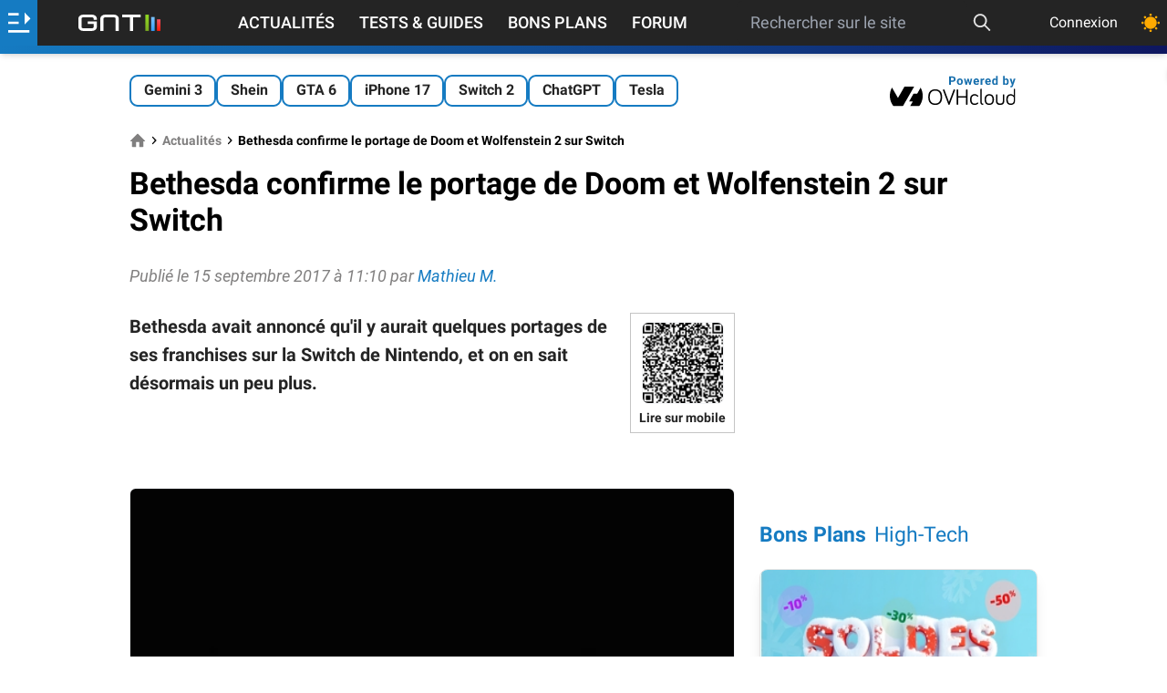

--- FILE ---
content_type: text/html; charset=utf-8
request_url: https://www.google.com/recaptcha/api2/aframe
body_size: 267
content:
<!DOCTYPE HTML><html><head><meta http-equiv="content-type" content="text/html; charset=UTF-8"></head><body><script nonce="Qm0FVlaeyPHcSzOzYD-7IA">/** Anti-fraud and anti-abuse applications only. See google.com/recaptcha */ try{var clients={'sodar':'https://pagead2.googlesyndication.com/pagead/sodar?'};window.addEventListener("message",function(a){try{if(a.source===window.parent){var b=JSON.parse(a.data);var c=clients[b['id']];if(c){var d=document.createElement('img');d.src=c+b['params']+'&rc='+(localStorage.getItem("rc::a")?sessionStorage.getItem("rc::b"):"");window.document.body.appendChild(d);sessionStorage.setItem("rc::e",parseInt(sessionStorage.getItem("rc::e")||0)+1);localStorage.setItem("rc::h",'1769151857376');}}}catch(b){}});window.parent.postMessage("_grecaptcha_ready", "*");}catch(b){}</script></body></html>